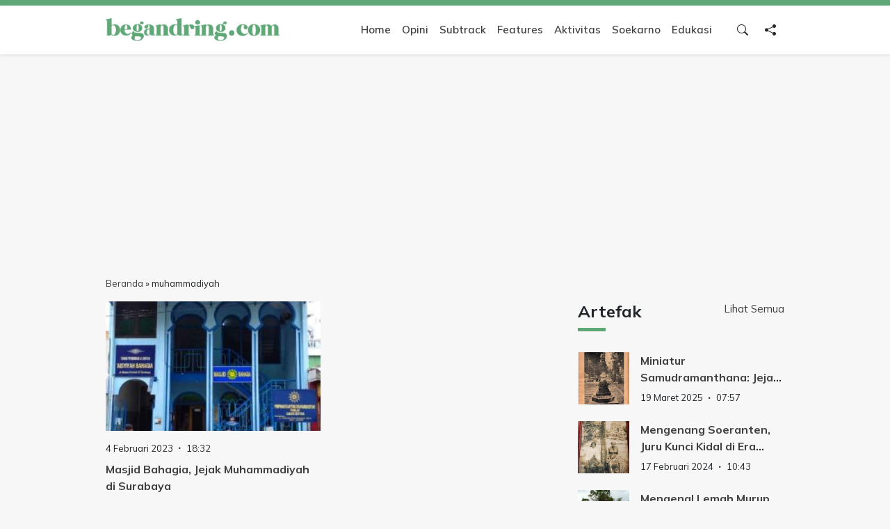

--- FILE ---
content_type: text/html; charset=UTF-8
request_url: https://begandring.com/tag/muhammadiyah/
body_size: 24319
content:
<!doctype html>
<html lang="id">
<head>
	<meta charset="UTF-8">
	<meta name="viewport" content="width=device-width, initial-scale=1">
	<link rel="profile" href="https://gmpg.org/xfn/11">

	<meta name='robots' content='index, follow, max-image-preview:large, max-snippet:-1, max-video-preview:-1' />

	<!-- This site is optimized with the Yoast SEO plugin v26.7 - https://yoast.com/wordpress/plugins/seo/ -->
	<title>muhammadiyah Arsip - Begandring</title>
	<link rel="canonical" href="https://begandring.com/tag/muhammadiyah/" />
	<meta property="og:locale" content="id_ID" />
	<meta property="og:type" content="article" />
	<meta property="og:title" content="muhammadiyah Arsip - Begandring" />
	<meta property="og:url" content="https://begandring.com/tag/muhammadiyah/" />
	<meta property="og:site_name" content="Begandring" />
	<meta property="og:image" content="https://begandring.com/wp-content/uploads/2022/12/logo-begandring_edit.jpg" />
	<meta property="og:image:width" content="1024" />
	<meta property="og:image:height" content="1024" />
	<meta property="og:image:type" content="image/jpeg" />
	<meta name="twitter:card" content="summary_large_image" />
	<script type="application/ld+json" class="yoast-schema-graph">{"@context":"https://schema.org","@graph":[{"@type":"CollectionPage","@id":"https://begandring.com/tag/muhammadiyah/","url":"https://begandring.com/tag/muhammadiyah/","name":"muhammadiyah Arsip - Begandring","isPartOf":{"@id":"https://begandring.com/#website"},"primaryImageOfPage":{"@id":"https://begandring.com/tag/muhammadiyah/#primaryimage"},"image":{"@id":"https://begandring.com/tag/muhammadiyah/#primaryimage"},"thumbnailUrl":"https://begandring.com/wp-content/uploads/2023/02/bahagia-1.jpg","breadcrumb":{"@id":"https://begandring.com/tag/muhammadiyah/#breadcrumb"},"inLanguage":"id"},{"@type":"ImageObject","inLanguage":"id","@id":"https://begandring.com/tag/muhammadiyah/#primaryimage","url":"https://begandring.com/wp-content/uploads/2023/02/bahagia-1.jpg","contentUrl":"https://begandring.com/wp-content/uploads/2023/02/bahagia-1.jpg","width":608,"height":768,"caption":"Masjid Bahagia di Jalan Peneleh Nomer 37, Surabaya. foto:fathurrozi"},{"@type":"BreadcrumbList","@id":"https://begandring.com/tag/muhammadiyah/#breadcrumb","itemListElement":[{"@type":"ListItem","position":1,"name":"Beranda","item":"https://begandring.com/"},{"@type":"ListItem","position":2,"name":"muhammadiyah"}]},{"@type":"WebSite","@id":"https://begandring.com/#website","url":"https://begandring.com/","name":"Begandring","description":"Menjaga ingatan untuk masa depan","publisher":{"@id":"https://begandring.com/#organization"},"potentialAction":[{"@type":"SearchAction","target":{"@type":"EntryPoint","urlTemplate":"https://begandring.com/?s={search_term_string}"},"query-input":{"@type":"PropertyValueSpecification","valueRequired":true,"valueName":"search_term_string"}}],"inLanguage":"id"},{"@type":"Organization","@id":"https://begandring.com/#organization","name":"Begandring","url":"https://begandring.com/","logo":{"@type":"ImageObject","inLanguage":"id","@id":"https://begandring.com/#/schema/logo/image/","url":"https://begandring.com/wp-content/uploads/2022/12/logo-begandring_edit.jpg","contentUrl":"https://begandring.com/wp-content/uploads/2022/12/logo-begandring_edit.jpg","width":1024,"height":1024,"caption":"Begandring"},"image":{"@id":"https://begandring.com/#/schema/logo/image/"},"sameAs":["https://www.facebook.com/begandring"]}]}</script>
	<!-- / Yoast SEO plugin. -->


<link rel='dns-prefetch' href='//cdn.jsdelivr.net' />
<link rel='dns-prefetch' href='//cdnjs.cloudflare.com' />
<link rel='dns-prefetch' href='//www.googletagmanager.com' />
<link rel='dns-prefetch' href='//pagead2.googlesyndication.com' />
<link rel='dns-prefetch' href='//fundingchoicesmessages.google.com' />
<link rel="alternate" type="application/rss+xml" title="Begandring &raquo; Feed" href="https://begandring.com/feed/" />
<style id='wp-img-auto-sizes-contain-inline-css'>
img:is([sizes=auto i],[sizes^="auto," i]){contain-intrinsic-size:3000px 1500px}
/*# sourceURL=wp-img-auto-sizes-contain-inline-css */
</style>
<link rel='stylesheet' id='bootstrap-css-css' href='https://cdn.jsdelivr.net/npm/bootstrap@5.3.8/dist/css/bootstrap.min.css?ver=5.3.8' media='all' />
<link rel='stylesheet' id='bootstrap-icons-css' href='https://cdn.jsdelivr.net/npm/bootstrap-icons@1.11.3/font/bootstrap-icons.min.css?ver=1.11.3' media='all' />
<link rel='stylesheet' id='swiper-css-css' href='https://cdn.jsdelivr.net/npm/swiper@11/swiper-bundle.min.css?ver=11' media='all' />
<link rel='stylesheet' id='bulbandigital-style-css' href='https://begandring.com/wp-content/themes/satriadevblogvtiga/style.css?ver=1.0.0' media='all' />
<script src="https://begandring.com/wp-includes/js/jquery/jquery.min.js?ver=3.7.1" id="jquery-core-js"></script>
<script src="https://begandring.com/wp-includes/js/jquery/jquery-migrate.min.js?ver=3.4.1" id="jquery-migrate-js"></script>

<!-- Potongan tag Google (gtag.js) ditambahkan oleh Site Kit -->
<!-- Snippet Google Analytics telah ditambahkan oleh Site Kit -->
<script src="https://www.googletagmanager.com/gtag/js?id=GT-KDBG24W" id="google_gtagjs-js" async></script>
<script id="google_gtagjs-js-after">
window.dataLayer = window.dataLayer || [];function gtag(){dataLayer.push(arguments);}
gtag("set","linker",{"domains":["begandring.com"]});
gtag("js", new Date());
gtag("set", "developer_id.dZTNiMT", true);
gtag("config", "GT-KDBG24W");
//# sourceURL=google_gtagjs-js-after
</script>
<link rel="https://api.w.org/" href="https://begandring.com/wp-json/" /><link rel="alternate" title="JSON" type="application/json" href="https://begandring.com/wp-json/wp/v2/tags/154" /><link rel="EditURI" type="application/rsd+xml" title="RSD" href="https://begandring.com/xmlrpc.php?rsd" />
<meta name="generator" content="Site Kit by Google 1.168.0" />
<!-- Meta tag Google AdSense ditambahkan oleh Site Kit -->
<meta name="google-adsense-platform-account" content="ca-host-pub-2644536267352236">
<meta name="google-adsense-platform-domain" content="sitekit.withgoogle.com">
<!-- Akhir tag meta Google AdSense yang ditambahkan oleh Site Kit -->
		<style type="text/css">
					.site-title,
			.site-description {
				position: absolute;
				clip: rect(1px, 1px, 1px, 1px);
				}
					</style>
		
<!-- Snippet Google AdSense telah ditambahkan oleh Site Kit -->
<script async src="https://pagead2.googlesyndication.com/pagead/js/adsbygoogle.js?client=ca-pub-2110094518450322&amp;host=ca-host-pub-2644536267352236" crossorigin="anonymous"></script>

<!-- Snippet Google AdSense penutup telah ditambahkan oleh Site Kit -->

<!-- Snippet Google AdSense Ad Blocking Recovery ditambahkan oleh Site Kit -->
<script async src="https://fundingchoicesmessages.google.com/i/pub-2110094518450322?ers=1" nonce="KARfeiZXWn0Ksn57mZ3FHQ"></script><script nonce="KARfeiZXWn0Ksn57mZ3FHQ">(function() {function signalGooglefcPresent() {if (!window.frames['googlefcPresent']) {if (document.body) {const iframe = document.createElement('iframe'); iframe.style = 'width: 0; height: 0; border: none; z-index: -1000; left: -1000px; top: -1000px;'; iframe.style.display = 'none'; iframe.name = 'googlefcPresent'; document.body.appendChild(iframe);} else {setTimeout(signalGooglefcPresent, 0);}}}signalGooglefcPresent();})();</script>
<!-- Snippet End Google AdSense Ad Blocking Recovery ditambahkan oleh Site Kit -->

<!-- Snippet Google AdSense Ad Blocking Recovery Error Protection ditambahkan oleh Site Kit -->
<script>(function(){'use strict';function aa(a){var b=0;return function(){return b<a.length?{done:!1,value:a[b++]}:{done:!0}}}var ba="function"==typeof Object.defineProperties?Object.defineProperty:function(a,b,c){if(a==Array.prototype||a==Object.prototype)return a;a[b]=c.value;return a};
function ea(a){a=["object"==typeof globalThis&&globalThis,a,"object"==typeof window&&window,"object"==typeof self&&self,"object"==typeof global&&global];for(var b=0;b<a.length;++b){var c=a[b];if(c&&c.Math==Math)return c}throw Error("Cannot find global object");}var fa=ea(this);function ha(a,b){if(b)a:{var c=fa;a=a.split(".");for(var d=0;d<a.length-1;d++){var e=a[d];if(!(e in c))break a;c=c[e]}a=a[a.length-1];d=c[a];b=b(d);b!=d&&null!=b&&ba(c,a,{configurable:!0,writable:!0,value:b})}}
var ia="function"==typeof Object.create?Object.create:function(a){function b(){}b.prototype=a;return new b},l;if("function"==typeof Object.setPrototypeOf)l=Object.setPrototypeOf;else{var m;a:{var ja={a:!0},ka={};try{ka.__proto__=ja;m=ka.a;break a}catch(a){}m=!1}l=m?function(a,b){a.__proto__=b;if(a.__proto__!==b)throw new TypeError(a+" is not extensible");return a}:null}var la=l;
function n(a,b){a.prototype=ia(b.prototype);a.prototype.constructor=a;if(la)la(a,b);else for(var c in b)if("prototype"!=c)if(Object.defineProperties){var d=Object.getOwnPropertyDescriptor(b,c);d&&Object.defineProperty(a,c,d)}else a[c]=b[c];a.A=b.prototype}function ma(){for(var a=Number(this),b=[],c=a;c<arguments.length;c++)b[c-a]=arguments[c];return b}
var na="function"==typeof Object.assign?Object.assign:function(a,b){for(var c=1;c<arguments.length;c++){var d=arguments[c];if(d)for(var e in d)Object.prototype.hasOwnProperty.call(d,e)&&(a[e]=d[e])}return a};ha("Object.assign",function(a){return a||na});/*

 Copyright The Closure Library Authors.
 SPDX-License-Identifier: Apache-2.0
*/
var p=this||self;function q(a){return a};var t,u;a:{for(var oa=["CLOSURE_FLAGS"],v=p,x=0;x<oa.length;x++)if(v=v[oa[x]],null==v){u=null;break a}u=v}var pa=u&&u[610401301];t=null!=pa?pa:!1;var z,qa=p.navigator;z=qa?qa.userAgentData||null:null;function A(a){return t?z?z.brands.some(function(b){return(b=b.brand)&&-1!=b.indexOf(a)}):!1:!1}function B(a){var b;a:{if(b=p.navigator)if(b=b.userAgent)break a;b=""}return-1!=b.indexOf(a)};function C(){return t?!!z&&0<z.brands.length:!1}function D(){return C()?A("Chromium"):(B("Chrome")||B("CriOS"))&&!(C()?0:B("Edge"))||B("Silk")};var ra=C()?!1:B("Trident")||B("MSIE");!B("Android")||D();D();B("Safari")&&(D()||(C()?0:B("Coast"))||(C()?0:B("Opera"))||(C()?0:B("Edge"))||(C()?A("Microsoft Edge"):B("Edg/"))||C()&&A("Opera"));var sa={},E=null;var ta="undefined"!==typeof Uint8Array,ua=!ra&&"function"===typeof btoa;var F="function"===typeof Symbol&&"symbol"===typeof Symbol()?Symbol():void 0,G=F?function(a,b){a[F]|=b}:function(a,b){void 0!==a.g?a.g|=b:Object.defineProperties(a,{g:{value:b,configurable:!0,writable:!0,enumerable:!1}})};function va(a){var b=H(a);1!==(b&1)&&(Object.isFrozen(a)&&(a=Array.prototype.slice.call(a)),I(a,b|1))}
var H=F?function(a){return a[F]|0}:function(a){return a.g|0},J=F?function(a){return a[F]}:function(a){return a.g},I=F?function(a,b){a[F]=b}:function(a,b){void 0!==a.g?a.g=b:Object.defineProperties(a,{g:{value:b,configurable:!0,writable:!0,enumerable:!1}})};function wa(){var a=[];G(a,1);return a}function xa(a,b){I(b,(a|0)&-99)}function K(a,b){I(b,(a|34)&-73)}function L(a){a=a>>11&1023;return 0===a?536870912:a};var M={};function N(a){return null!==a&&"object"===typeof a&&!Array.isArray(a)&&a.constructor===Object}var O,ya=[];I(ya,39);O=Object.freeze(ya);var P;function Q(a,b){P=b;a=new a(b);P=void 0;return a}
function R(a,b,c){null==a&&(a=P);P=void 0;if(null==a){var d=96;c?(a=[c],d|=512):a=[];b&&(d=d&-2095105|(b&1023)<<11)}else{if(!Array.isArray(a))throw Error();d=H(a);if(d&64)return a;d|=64;if(c&&(d|=512,c!==a[0]))throw Error();a:{c=a;var e=c.length;if(e){var f=e-1,g=c[f];if(N(g)){d|=256;b=(d>>9&1)-1;e=f-b;1024<=e&&(za(c,b,g),e=1023);d=d&-2095105|(e&1023)<<11;break a}}b&&(g=(d>>9&1)-1,b=Math.max(b,e-g),1024<b&&(za(c,g,{}),d|=256,b=1023),d=d&-2095105|(b&1023)<<11)}}I(a,d);return a}
function za(a,b,c){for(var d=1023+b,e=a.length,f=d;f<e;f++){var g=a[f];null!=g&&g!==c&&(c[f-b]=g)}a.length=d+1;a[d]=c};function Aa(a){switch(typeof a){case "number":return isFinite(a)?a:String(a);case "boolean":return a?1:0;case "object":if(a&&!Array.isArray(a)&&ta&&null!=a&&a instanceof Uint8Array){if(ua){for(var b="",c=0,d=a.length-10240;c<d;)b+=String.fromCharCode.apply(null,a.subarray(c,c+=10240));b+=String.fromCharCode.apply(null,c?a.subarray(c):a);a=btoa(b)}else{void 0===b&&(b=0);if(!E){E={};c="ABCDEFGHIJKLMNOPQRSTUVWXYZabcdefghijklmnopqrstuvwxyz0123456789".split("");d=["+/=","+/","-_=","-_.","-_"];for(var e=
0;5>e;e++){var f=c.concat(d[e].split(""));sa[e]=f;for(var g=0;g<f.length;g++){var h=f[g];void 0===E[h]&&(E[h]=g)}}}b=sa[b];c=Array(Math.floor(a.length/3));d=b[64]||"";for(e=f=0;f<a.length-2;f+=3){var k=a[f],w=a[f+1];h=a[f+2];g=b[k>>2];k=b[(k&3)<<4|w>>4];w=b[(w&15)<<2|h>>6];h=b[h&63];c[e++]=g+k+w+h}g=0;h=d;switch(a.length-f){case 2:g=a[f+1],h=b[(g&15)<<2]||d;case 1:a=a[f],c[e]=b[a>>2]+b[(a&3)<<4|g>>4]+h+d}a=c.join("")}return a}}return a};function Ba(a,b,c){a=Array.prototype.slice.call(a);var d=a.length,e=b&256?a[d-1]:void 0;d+=e?-1:0;for(b=b&512?1:0;b<d;b++)a[b]=c(a[b]);if(e){b=a[b]={};for(var f in e)Object.prototype.hasOwnProperty.call(e,f)&&(b[f]=c(e[f]))}return a}function Da(a,b,c,d,e,f){if(null!=a){if(Array.isArray(a))a=e&&0==a.length&&H(a)&1?void 0:f&&H(a)&2?a:Ea(a,b,c,void 0!==d,e,f);else if(N(a)){var g={},h;for(h in a)Object.prototype.hasOwnProperty.call(a,h)&&(g[h]=Da(a[h],b,c,d,e,f));a=g}else a=b(a,d);return a}}
function Ea(a,b,c,d,e,f){var g=d||c?H(a):0;d=d?!!(g&32):void 0;a=Array.prototype.slice.call(a);for(var h=0;h<a.length;h++)a[h]=Da(a[h],b,c,d,e,f);c&&c(g,a);return a}function Fa(a){return a.s===M?a.toJSON():Aa(a)};function Ga(a,b,c){c=void 0===c?K:c;if(null!=a){if(ta&&a instanceof Uint8Array)return b?a:new Uint8Array(a);if(Array.isArray(a)){var d=H(a);if(d&2)return a;if(b&&!(d&64)&&(d&32||0===d))return I(a,d|34),a;a=Ea(a,Ga,d&4?K:c,!0,!1,!0);b=H(a);b&4&&b&2&&Object.freeze(a);return a}a.s===M&&(b=a.h,c=J(b),a=c&2?a:Q(a.constructor,Ha(b,c,!0)));return a}}function Ha(a,b,c){var d=c||b&2?K:xa,e=!!(b&32);a=Ba(a,b,function(f){return Ga(f,e,d)});G(a,32|(c?2:0));return a};function Ia(a,b){a=a.h;return Ja(a,J(a),b)}function Ja(a,b,c,d){if(-1===c)return null;if(c>=L(b)){if(b&256)return a[a.length-1][c]}else{var e=a.length;if(d&&b&256&&(d=a[e-1][c],null!=d))return d;b=c+((b>>9&1)-1);if(b<e)return a[b]}}function Ka(a,b,c,d,e){var f=L(b);if(c>=f||e){e=b;if(b&256)f=a[a.length-1];else{if(null==d)return;f=a[f+((b>>9&1)-1)]={};e|=256}f[c]=d;e&=-1025;e!==b&&I(a,e)}else a[c+((b>>9&1)-1)]=d,b&256&&(d=a[a.length-1],c in d&&delete d[c]),b&1024&&I(a,b&-1025)}
function La(a,b){var c=Ma;var d=void 0===d?!1:d;var e=a.h;var f=J(e),g=Ja(e,f,b,d);var h=!1;if(null==g||"object"!==typeof g||(h=Array.isArray(g))||g.s!==M)if(h){var k=h=H(g);0===k&&(k|=f&32);k|=f&2;k!==h&&I(g,k);c=new c(g)}else c=void 0;else c=g;c!==g&&null!=c&&Ka(e,f,b,c,d);e=c;if(null==e)return e;a=a.h;f=J(a);f&2||(g=e,c=g.h,h=J(c),g=h&2?Q(g.constructor,Ha(c,h,!1)):g,g!==e&&(e=g,Ka(a,f,b,e,d)));return e}function Na(a,b){a=Ia(a,b);return null==a||"string"===typeof a?a:void 0}
function Oa(a,b){a=Ia(a,b);return null!=a?a:0}function S(a,b){a=Na(a,b);return null!=a?a:""};function T(a,b,c){this.h=R(a,b,c)}T.prototype.toJSON=function(){var a=Ea(this.h,Fa,void 0,void 0,!1,!1);return Pa(this,a,!0)};T.prototype.s=M;T.prototype.toString=function(){return Pa(this,this.h,!1).toString()};
function Pa(a,b,c){var d=a.constructor.v,e=L(J(c?a.h:b)),f=!1;if(d){if(!c){b=Array.prototype.slice.call(b);var g;if(b.length&&N(g=b[b.length-1]))for(f=0;f<d.length;f++)if(d[f]>=e){Object.assign(b[b.length-1]={},g);break}f=!0}e=b;c=!c;g=J(a.h);a=L(g);g=(g>>9&1)-1;for(var h,k,w=0;w<d.length;w++)if(k=d[w],k<a){k+=g;var r=e[k];null==r?e[k]=c?O:wa():c&&r!==O&&va(r)}else h||(r=void 0,e.length&&N(r=e[e.length-1])?h=r:e.push(h={})),r=h[k],null==h[k]?h[k]=c?O:wa():c&&r!==O&&va(r)}d=b.length;if(!d)return b;
var Ca;if(N(h=b[d-1])){a:{var y=h;e={};c=!1;for(var ca in y)Object.prototype.hasOwnProperty.call(y,ca)&&(a=y[ca],Array.isArray(a)&&a!=a&&(c=!0),null!=a?e[ca]=a:c=!0);if(c){for(var rb in e){y=e;break a}y=null}}y!=h&&(Ca=!0);d--}for(;0<d;d--){h=b[d-1];if(null!=h)break;var cb=!0}if(!Ca&&!cb)return b;var da;f?da=b:da=Array.prototype.slice.call(b,0,d);b=da;f&&(b.length=d);y&&b.push(y);return b};function Qa(a){return function(b){if(null==b||""==b)b=new a;else{b=JSON.parse(b);if(!Array.isArray(b))throw Error(void 0);G(b,32);b=Q(a,b)}return b}};function Ra(a){this.h=R(a)}n(Ra,T);var Sa=Qa(Ra);var U;function V(a){this.g=a}V.prototype.toString=function(){return this.g+""};var Ta={};function Ua(){return Math.floor(2147483648*Math.random()).toString(36)+Math.abs(Math.floor(2147483648*Math.random())^Date.now()).toString(36)};function Va(a,b){b=String(b);"application/xhtml+xml"===a.contentType&&(b=b.toLowerCase());return a.createElement(b)}function Wa(a){this.g=a||p.document||document}Wa.prototype.appendChild=function(a,b){a.appendChild(b)};/*

 SPDX-License-Identifier: Apache-2.0
*/
function Xa(a,b){a.src=b instanceof V&&b.constructor===V?b.g:"type_error:TrustedResourceUrl";var c,d;(c=(b=null==(d=(c=(a.ownerDocument&&a.ownerDocument.defaultView||window).document).querySelector)?void 0:d.call(c,"script[nonce]"))?b.nonce||b.getAttribute("nonce")||"":"")&&a.setAttribute("nonce",c)};function Ya(a){a=void 0===a?document:a;return a.createElement("script")};function Za(a,b,c,d,e,f){try{var g=a.g,h=Ya(g);h.async=!0;Xa(h,b);g.head.appendChild(h);h.addEventListener("load",function(){e();d&&g.head.removeChild(h)});h.addEventListener("error",function(){0<c?Za(a,b,c-1,d,e,f):(d&&g.head.removeChild(h),f())})}catch(k){f()}};var $a=p.atob("aHR0cHM6Ly93d3cuZ3N0YXRpYy5jb20vaW1hZ2VzL2ljb25zL21hdGVyaWFsL3N5c3RlbS8xeC93YXJuaW5nX2FtYmVyXzI0ZHAucG5n"),ab=p.atob("WW91IGFyZSBzZWVpbmcgdGhpcyBtZXNzYWdlIGJlY2F1c2UgYWQgb3Igc2NyaXB0IGJsb2NraW5nIHNvZnR3YXJlIGlzIGludGVyZmVyaW5nIHdpdGggdGhpcyBwYWdlLg=="),bb=p.atob("RGlzYWJsZSBhbnkgYWQgb3Igc2NyaXB0IGJsb2NraW5nIHNvZnR3YXJlLCB0aGVuIHJlbG9hZCB0aGlzIHBhZ2Uu");function db(a,b,c){this.i=a;this.l=new Wa(this.i);this.g=null;this.j=[];this.m=!1;this.u=b;this.o=c}
function eb(a){if(a.i.body&&!a.m){var b=function(){fb(a);p.setTimeout(function(){return gb(a,3)},50)};Za(a.l,a.u,2,!0,function(){p[a.o]||b()},b);a.m=!0}}
function fb(a){for(var b=W(1,5),c=0;c<b;c++){var d=X(a);a.i.body.appendChild(d);a.j.push(d)}b=X(a);b.style.bottom="0";b.style.left="0";b.style.position="fixed";b.style.width=W(100,110).toString()+"%";b.style.zIndex=W(2147483544,2147483644).toString();b.style["background-color"]=hb(249,259,242,252,219,229);b.style["box-shadow"]="0 0 12px #888";b.style.color=hb(0,10,0,10,0,10);b.style.display="flex";b.style["justify-content"]="center";b.style["font-family"]="Roboto, Arial";c=X(a);c.style.width=W(80,
85).toString()+"%";c.style.maxWidth=W(750,775).toString()+"px";c.style.margin="24px";c.style.display="flex";c.style["align-items"]="flex-start";c.style["justify-content"]="center";d=Va(a.l.g,"IMG");d.className=Ua();d.src=$a;d.alt="Warning icon";d.style.height="24px";d.style.width="24px";d.style["padding-right"]="16px";var e=X(a),f=X(a);f.style["font-weight"]="bold";f.textContent=ab;var g=X(a);g.textContent=bb;Y(a,e,f);Y(a,e,g);Y(a,c,d);Y(a,c,e);Y(a,b,c);a.g=b;a.i.body.appendChild(a.g);b=W(1,5);for(c=
0;c<b;c++)d=X(a),a.i.body.appendChild(d),a.j.push(d)}function Y(a,b,c){for(var d=W(1,5),e=0;e<d;e++){var f=X(a);b.appendChild(f)}b.appendChild(c);c=W(1,5);for(d=0;d<c;d++)e=X(a),b.appendChild(e)}function W(a,b){return Math.floor(a+Math.random()*(b-a))}function hb(a,b,c,d,e,f){return"rgb("+W(Math.max(a,0),Math.min(b,255)).toString()+","+W(Math.max(c,0),Math.min(d,255)).toString()+","+W(Math.max(e,0),Math.min(f,255)).toString()+")"}function X(a){a=Va(a.l.g,"DIV");a.className=Ua();return a}
function gb(a,b){0>=b||null!=a.g&&0!=a.g.offsetHeight&&0!=a.g.offsetWidth||(ib(a),fb(a),p.setTimeout(function(){return gb(a,b-1)},50))}
function ib(a){var b=a.j;var c="undefined"!=typeof Symbol&&Symbol.iterator&&b[Symbol.iterator];if(c)b=c.call(b);else if("number"==typeof b.length)b={next:aa(b)};else throw Error(String(b)+" is not an iterable or ArrayLike");for(c=b.next();!c.done;c=b.next())(c=c.value)&&c.parentNode&&c.parentNode.removeChild(c);a.j=[];(b=a.g)&&b.parentNode&&b.parentNode.removeChild(b);a.g=null};function jb(a,b,c,d,e){function f(k){document.body?g(document.body):0<k?p.setTimeout(function(){f(k-1)},e):b()}function g(k){k.appendChild(h);p.setTimeout(function(){h?(0!==h.offsetHeight&&0!==h.offsetWidth?b():a(),h.parentNode&&h.parentNode.removeChild(h)):a()},d)}var h=kb(c);f(3)}function kb(a){var b=document.createElement("div");b.className=a;b.style.width="1px";b.style.height="1px";b.style.position="absolute";b.style.left="-10000px";b.style.top="-10000px";b.style.zIndex="-10000";return b};function Ma(a){this.h=R(a)}n(Ma,T);function lb(a){this.h=R(a)}n(lb,T);var mb=Qa(lb);function nb(a){a=Na(a,4)||"";if(void 0===U){var b=null;var c=p.trustedTypes;if(c&&c.createPolicy){try{b=c.createPolicy("goog#html",{createHTML:q,createScript:q,createScriptURL:q})}catch(d){p.console&&p.console.error(d.message)}U=b}else U=b}a=(b=U)?b.createScriptURL(a):a;return new V(a,Ta)};function ob(a,b){this.m=a;this.o=new Wa(a.document);this.g=b;this.j=S(this.g,1);this.u=nb(La(this.g,2));this.i=!1;b=nb(La(this.g,13));this.l=new db(a.document,b,S(this.g,12))}ob.prototype.start=function(){pb(this)};
function pb(a){qb(a);Za(a.o,a.u,3,!1,function(){a:{var b=a.j;var c=p.btoa(b);if(c=p[c]){try{var d=Sa(p.atob(c))}catch(e){b=!1;break a}b=b===Na(d,1)}else b=!1}b?Z(a,S(a.g,14)):(Z(a,S(a.g,8)),eb(a.l))},function(){jb(function(){Z(a,S(a.g,7));eb(a.l)},function(){return Z(a,S(a.g,6))},S(a.g,9),Oa(a.g,10),Oa(a.g,11))})}function Z(a,b){a.i||(a.i=!0,a=new a.m.XMLHttpRequest,a.open("GET",b,!0),a.send())}function qb(a){var b=p.btoa(a.j);a.m[b]&&Z(a,S(a.g,5))};(function(a,b){p[a]=function(){var c=ma.apply(0,arguments);p[a]=function(){};b.apply(null,c)}})("__h82AlnkH6D91__",function(a){"function"===typeof window.atob&&(new ob(window,mb(window.atob(a)))).start()});}).call(this);

window.__h82AlnkH6D91__("[base64]/[base64]/[base64]/[base64]");</script>
<!-- Snippet End Google AdSense Ad Blocking Recovery Error Protection ditambahkan oleh Site Kit -->
<link rel="icon" href="https://begandring.com/wp-content/uploads/2023/09/icon-begandring.jpg" sizes="32x32" />
<link rel="icon" href="https://begandring.com/wp-content/uploads/2023/09/icon-begandring.jpg" sizes="192x192" />
<link rel="apple-touch-icon" href="https://begandring.com/wp-content/uploads/2023/09/icon-begandring.jpg" />
<meta name="msapplication-TileImage" content="https://begandring.com/wp-content/uploads/2023/09/icon-begandring.jpg" />

	<style>
		.screen-reader-text{border: 0;clip: rect(1px, 1px, 1px, 1px);clip-path: inset(50%);height: 1px;margin: -1px;overflow: hidden;padding: 0;position: absolute !important;width: 1px;word-wrap: normal !important;}.screen-reader-text:focus{background-color: #f1f1f1;border-radius: 3px;box-shadow: 0 0 2px 2px rgba(0, 0, 0, 0.6);clip: auto !important;clip-path: none;color: #21759b;display: block;font-size: 0.875rem;font-weight: 700;height: auto;left: 5px;line-height: normal;padding: 15px 23px 14px;text-decoration: none;top: 5px;width: auto;z-index: 100000;}

		/* .gallery{margin-bottom: 1.5em;display: grid;grid-gap: 1.5em;}.gallery-item{display: inline-block;text-align: center;width: 100%;}.gallery-columns-2{grid-template-columns: repeat(2, 1fr);}.gallery-columns-3{grid-template-columns: repeat(3, 1fr);}.gallery-columns-4{grid-template-columns: repeat(4, 1fr);}.gallery-columns-5{grid-template-columns: repeat(5, 1fr);}.gallery-columns-6{grid-template-columns: repeat(6, 1fr);}.gallery-columns-7{grid-template-columns: repeat(7, 1fr);}.gallery-columns-8{grid-template-columns: repeat(8, 1fr);}.gallery-columns-9{grid-template-columns: repeat(9, 1fr);}.gallery-caption{display: block;} */

		.alignleft{float: left;margin-right: 1.5em;margin-bottom: 1.5em;}.alignright{float: right;margin-left: 1.5em;margin-bottom: 1.5em;}.aligncenter{clear: both;display: block;margin-left: auto;margin-right: auto;margin-bottom: 1.5em;}
		
		#to-top-btn{bottom: -80px;right: 30px;padding: 8px 8px 0 8px;transition: all ease 0.3s;border-radius: 100px 100px 0 0}#to-top-btn.to-top{bottom: 0px;transition: all ease 0.3s}

		body{font-family: "Mulish", sans-serif;background-color: #f7f7f7;font-size: 15px;}
		figure {
			/* margin: 0; */
			width: 100% !important;
			height: auto !important;
		}
		figure img {
			width: 100%;
			height: auto;
		}
		img {
			max-width: 100%;
		}


		.single-post-content {}
		.single-post-content h3 {
			font-size: 20px;
			font-weight: 800;
		}

		figcaption.wp-caption-text {
			font-size: 13px;
			font-style: italic;
			background: #eeeeee;
			padding: 8px 14px;
			font-weight: normal !important;
		}

		blockquote {
			position: relative;
			margin: 20px 0;
			background: #e9f7ed;
			padding: 14px 14px 14px 60px;
		}
		blockquote:before {
			content: '"';
			position: absolute;
			left: 2px;
			font-size: 7em;
			line-height: 0.9em;
			font-style: italic;
			top: 0;
			color: #5fa776;
		}
		blockquote p:last-of-type {
			margin-bottom: 0;
		}

		header#masthead {
			z-index: 9;
			position: relative;
		}

		footer#colophon,
		header#masthead {
			border-top: solid 8px #5fa776;
		}
		.navbar-expand-lg .navbar-nav .nav-link {
		font-weight: 600;
		color: #404040;
		}
		.navbar a.custom-logo-link img {
		position: relative;
		z-index: 9;
		width: 250px;
		height: auto;
		}
		.navbar .dropdown-item.active, 
		.navbar .dropdown-item:active {
		background-color: #5fa776;
		}





		#mainNav {
			position: absolute;
			top: -130px;
			left: 0;
			right: 0;
			z-index: 1030;
			border-bottom: 1px solid #dee2e6;
			background-color: #fff;
			transition: all ease 0.2s;
			opacity: 0;
		}
		#mainNav {
			/* transition: transform 0.8s; */
			/* Force Hardware Acceleration in WebKit */
			transform: translate3d(0, 0, 0);
			-webkit-backface-visibility: hidden;
			backface-visibility: hidden;
		}
		#mainNav.is-fixed {
			position: fixed;
			top: -130px;
			transition: transform 0.2s;
			border-bottom: 1px solid white;
			background-color: rgba(255, 255, 255, 0.9);
			width: 100%;
			z-index: 2;
			opacity: 1;
		}
		#mainNav.is-visible {
			transform: translate3d(0, 130px, 0);
		}





		.post-thumbnail {
			position: relative;
			display: block;
			margin: 0;
			height: 0;
			overflow: hidden;
			background: #bbb;
			width: 100%;
		}
		.post-thumbnail img {
			position: absolute;
			inset: 0;
			object-fit: cover;
			object-position: center center;
			width: 100%;
			height: 100%;
			margin: 0 auto;
		}

		.large-thumbnail {
			padding-bottom: 70%;
		}
		.medium-thumbnail {
			padding-bottom: 60%;
		}
		.mini-thumbnail {
			padding-bottom: 100%;
		}



		.search .nav-links,
		.blog .nav-links,
		.archive .nav-links {
			display: flex;
			flex-direction: row;
			flex-wrap: wrap;
			gap: 5px;
			justify-content: center;
		}
		.search .nav-links .page-numbers,
		.blog .nav-links .page-numbers,
		.archive .nav-links .page-numbers {
			border: solid 1px #ccc;
			display: inline-block;
			text-align: center;
			padding: 5px 20px;
			font-size: 14px;
		}
		.search .nav-links .page-numbers:hover,
		.search .nav-links .page-numbers.current,
		.blog .nav-links .page-numbers:hover,
		.blog .nav-links .page-numbers.current,
		.archive .nav-links .page-numbers:hover,
		.archive .nav-links .page-numbers.current {
			border-color: #5fa776;
			color: #5fa776;
		}


		.single nav.navigation.post-navigation {
			margin-top: 1.5em;
		}





		.nav-links a {
			display: block;
		}
		span.nav-subtitle {
			display: block;
		}
		span.nav-title {
			font-weight: 700;
			font-size: 15px;
		}
		



		.archive .nav-links {
			display: flex;
			flex-direction: row;
			flex-wrap: wrap;
			gap: 5px;
			justify-content: center;
		}
		.archive .nav-links .page-numbers {
			border: solid 1px #ccc;
			display: inline-block;
			text-align: center;
			padding: 5px 20px;
			font-size: 14px;
		}
		.archive .nav-links .page-numbers:hover,
		.archive .nav-links .page-numbers.current {
			border-color: #5fa776;
			color: #5fa776;
		}
		.single nav.navigation.post-navigation {
			margin-top: 1.5em;
		}




		ul.post-terkait  {
			padding: 0;
			margin-left: 30px;
		}
		ul.post-terkait li {
			padding-right: 30px;
		}


		
		.comments-title,
		.comment-reply-title,
		.widget-title {
			/* font-family: 'Oswald', sans-serif; */
			/* text-transform: uppercase; */
			/* letter-spacing: 3px; */
			font-size: 24px;
			position: relative;
			padding-bottom: 15px;
			margin-bottom: 30px;
			font-weight: bold;
		}

		.comments-title:after,
		.comment-reply-title:after,
		.widget-title:after {
			content: '';
			width: 40px;
			position: absolute;
			height: 5px;
			background: #5fa776;
			left: 0;
			bottom: 0;
		}

		ol.comment-list {
			list-style: none;
			padding: 0;
		}

		.comment-author .avatar {
			border-radius: 100px;
			-webkit-border-radius: 100px;
			-moz-border-radius: 100px;
			-ms-border-radius: 100px;
			-o-border-radius: 100px;
			margin-right: 5px;
		}
		.comment-metadata {
			font-size: small;
		}
		.comment-content {
			margin-top: 15px;
		}
		.comment-respond {
			margin-top: 30px;
		}
		/* .comment-respond, */
		.comment-metadata,
		.comment-content,
		.comment-body .reply {
			padding-left: 40px;
		}

		#cancel-comment-reply-link {
			margin-left: 10px;
			text-decoration: underline;
			font-size: 14px;
		}

		.widget_recent_entries ul {
			counter-reset: my-sec-counter;
			list-style: none;
			padding: 0;
		}
		.widget_recent_entries ul li {
			display: flex;
			align-items: center;
			border-bottom: solid 1px #cfcfcf;
			margin-bottom: 15px;
			padding-bottom: 15px;
			flex-direction: row;
		}
		.widget_recent_entries ul li:last-of-type {
			margin-bottom: 0;
			padding-bottom: 0;
			border: none;
		}

		.widget_recent_entries ul li:before {
			color: #ffffff;
			counter-increment: my-sec-counter;
			content: "" counter(my-sec-counter) "";
			margin-right: 10px;
			padding: 8px;
			display: inline-flex;
			min-width: 50px;
			text-align: center;
			justify-content: center;
			font-size: 34px;
			background: #5fa776;
			border-radius: 0;
			font-weight: 100;
		}

		.line3,
		.widget_recent_entries ul li a {
			line-height: 1.5;
			display: -webkit-box;
			-webkit-line-clamp: 3;
			-webkit-box-orient: vertical;
			overflow: hidden;
		}
		.line2 {
			line-height: 1.5;
			display: -webkit-box;
			-webkit-line-clamp: 2;
			-webkit-box-orient: vertical;
			overflow: hidden;
		}
		





		.menu-footer ul {
			display: flex;
			flex-direction: row;
			justify-content: center;
			flex-wrap: wrap;
			margin: 30px 0;
		}
		.menu-footer ul li {}
		.menu-footer ul li a {
			color: #fff;
			padding: 5px 15px;
			display: inline-block;
		}
		.menu-footer ul li a:hover {
			color: #5fa776;
		}


		.footer-sosmed a {
			color: #fff;
		}
		.footer-sosmed a:hover {
			color: #5fa776;
		}



				
		/* Galleries
		--------------------------------------------- */
		.gallery {
			margin-bottom: 1.5em;
			display: grid;
			grid-gap: 1.5em;
		}

		.gallery-item {
			display: inline-block;
			text-align: center;
			width: 100%;
		}

		.gallery-columns-2 {
			grid-template-columns: repeat(2, 1fr);
		}

		.gallery-columns-3 {
			grid-template-columns: repeat(3, 1fr);
		}

		.gallery-columns-4 {
			grid-template-columns: repeat(4, 1fr);
		}

		.gallery-columns-5 {
			grid-template-columns: repeat(5, 1fr);
		}

		.gallery-columns-6 {
			grid-template-columns: repeat(6, 1fr);
		}

		.gallery-columns-7 {
			grid-template-columns: repeat(7, 1fr);
		}

		.gallery-columns-8 {
			grid-template-columns: repeat(8, 1fr);
		}

		.gallery-columns-9 {
			grid-template-columns: repeat(9, 1fr);
		}

		.gallery-caption {
			display: block;
		}


		.gallery-columns-4 {
			display: grid;
			grid-template-columns: repeat(4, 1fr);
			gap: 1rem; /* Jarak antar item */
		}

		/* Responsive untuk mobile */
		@media (max-width: 768px) {
			.gallery-columns-4 {
				grid-template-columns: repeat(2, 1fr);
			}
		}

		@media (max-width: 360px) {
			.gallery-columns-4 {
				grid-template-columns: 1fr;
			}
		}

	</style>

	<style>
		

.text-truncate-2 {
	overflow: hidden;
	text-overflow: ellipsis;
	display: -webkit-box;
	-webkit-line-clamp: 2;
	-webkit-box-orient: vertical;
}
.text-truncate-3 {
	overflow: hidden;
	text-overflow: ellipsis;
	display: -webkit-box;
	-webkit-line-clamp: 3;
	-webkit-box-orient: vertical;
}

	</style>

<style id='global-styles-inline-css'>
:root{--wp--preset--aspect-ratio--square: 1;--wp--preset--aspect-ratio--4-3: 4/3;--wp--preset--aspect-ratio--3-4: 3/4;--wp--preset--aspect-ratio--3-2: 3/2;--wp--preset--aspect-ratio--2-3: 2/3;--wp--preset--aspect-ratio--16-9: 16/9;--wp--preset--aspect-ratio--9-16: 9/16;--wp--preset--color--black: #000000;--wp--preset--color--cyan-bluish-gray: #abb8c3;--wp--preset--color--white: #ffffff;--wp--preset--color--pale-pink: #f78da7;--wp--preset--color--vivid-red: #cf2e2e;--wp--preset--color--luminous-vivid-orange: #ff6900;--wp--preset--color--luminous-vivid-amber: #fcb900;--wp--preset--color--light-green-cyan: #7bdcb5;--wp--preset--color--vivid-green-cyan: #00d084;--wp--preset--color--pale-cyan-blue: #8ed1fc;--wp--preset--color--vivid-cyan-blue: #0693e3;--wp--preset--color--vivid-purple: #9b51e0;--wp--preset--gradient--vivid-cyan-blue-to-vivid-purple: linear-gradient(135deg,rgb(6,147,227) 0%,rgb(155,81,224) 100%);--wp--preset--gradient--light-green-cyan-to-vivid-green-cyan: linear-gradient(135deg,rgb(122,220,180) 0%,rgb(0,208,130) 100%);--wp--preset--gradient--luminous-vivid-amber-to-luminous-vivid-orange: linear-gradient(135deg,rgb(252,185,0) 0%,rgb(255,105,0) 100%);--wp--preset--gradient--luminous-vivid-orange-to-vivid-red: linear-gradient(135deg,rgb(255,105,0) 0%,rgb(207,46,46) 100%);--wp--preset--gradient--very-light-gray-to-cyan-bluish-gray: linear-gradient(135deg,rgb(238,238,238) 0%,rgb(169,184,195) 100%);--wp--preset--gradient--cool-to-warm-spectrum: linear-gradient(135deg,rgb(74,234,220) 0%,rgb(151,120,209) 20%,rgb(207,42,186) 40%,rgb(238,44,130) 60%,rgb(251,105,98) 80%,rgb(254,248,76) 100%);--wp--preset--gradient--blush-light-purple: linear-gradient(135deg,rgb(255,206,236) 0%,rgb(152,150,240) 100%);--wp--preset--gradient--blush-bordeaux: linear-gradient(135deg,rgb(254,205,165) 0%,rgb(254,45,45) 50%,rgb(107,0,62) 100%);--wp--preset--gradient--luminous-dusk: linear-gradient(135deg,rgb(255,203,112) 0%,rgb(199,81,192) 50%,rgb(65,88,208) 100%);--wp--preset--gradient--pale-ocean: linear-gradient(135deg,rgb(255,245,203) 0%,rgb(182,227,212) 50%,rgb(51,167,181) 100%);--wp--preset--gradient--electric-grass: linear-gradient(135deg,rgb(202,248,128) 0%,rgb(113,206,126) 100%);--wp--preset--gradient--midnight: linear-gradient(135deg,rgb(2,3,129) 0%,rgb(40,116,252) 100%);--wp--preset--font-size--small: 13px;--wp--preset--font-size--medium: 20px;--wp--preset--font-size--large: 36px;--wp--preset--font-size--x-large: 42px;--wp--preset--spacing--20: 0.44rem;--wp--preset--spacing--30: 0.67rem;--wp--preset--spacing--40: 1rem;--wp--preset--spacing--50: 1.5rem;--wp--preset--spacing--60: 2.25rem;--wp--preset--spacing--70: 3.38rem;--wp--preset--spacing--80: 5.06rem;--wp--preset--shadow--natural: 6px 6px 9px rgba(0, 0, 0, 0.2);--wp--preset--shadow--deep: 12px 12px 50px rgba(0, 0, 0, 0.4);--wp--preset--shadow--sharp: 6px 6px 0px rgba(0, 0, 0, 0.2);--wp--preset--shadow--outlined: 6px 6px 0px -3px rgb(255, 255, 255), 6px 6px rgb(0, 0, 0);--wp--preset--shadow--crisp: 6px 6px 0px rgb(0, 0, 0);}:where(.is-layout-flex){gap: 0.5em;}:where(.is-layout-grid){gap: 0.5em;}body .is-layout-flex{display: flex;}.is-layout-flex{flex-wrap: wrap;align-items: center;}.is-layout-flex > :is(*, div){margin: 0;}body .is-layout-grid{display: grid;}.is-layout-grid > :is(*, div){margin: 0;}:where(.wp-block-columns.is-layout-flex){gap: 2em;}:where(.wp-block-columns.is-layout-grid){gap: 2em;}:where(.wp-block-post-template.is-layout-flex){gap: 1.25em;}:where(.wp-block-post-template.is-layout-grid){gap: 1.25em;}.has-black-color{color: var(--wp--preset--color--black) !important;}.has-cyan-bluish-gray-color{color: var(--wp--preset--color--cyan-bluish-gray) !important;}.has-white-color{color: var(--wp--preset--color--white) !important;}.has-pale-pink-color{color: var(--wp--preset--color--pale-pink) !important;}.has-vivid-red-color{color: var(--wp--preset--color--vivid-red) !important;}.has-luminous-vivid-orange-color{color: var(--wp--preset--color--luminous-vivid-orange) !important;}.has-luminous-vivid-amber-color{color: var(--wp--preset--color--luminous-vivid-amber) !important;}.has-light-green-cyan-color{color: var(--wp--preset--color--light-green-cyan) !important;}.has-vivid-green-cyan-color{color: var(--wp--preset--color--vivid-green-cyan) !important;}.has-pale-cyan-blue-color{color: var(--wp--preset--color--pale-cyan-blue) !important;}.has-vivid-cyan-blue-color{color: var(--wp--preset--color--vivid-cyan-blue) !important;}.has-vivid-purple-color{color: var(--wp--preset--color--vivid-purple) !important;}.has-black-background-color{background-color: var(--wp--preset--color--black) !important;}.has-cyan-bluish-gray-background-color{background-color: var(--wp--preset--color--cyan-bluish-gray) !important;}.has-white-background-color{background-color: var(--wp--preset--color--white) !important;}.has-pale-pink-background-color{background-color: var(--wp--preset--color--pale-pink) !important;}.has-vivid-red-background-color{background-color: var(--wp--preset--color--vivid-red) !important;}.has-luminous-vivid-orange-background-color{background-color: var(--wp--preset--color--luminous-vivid-orange) !important;}.has-luminous-vivid-amber-background-color{background-color: var(--wp--preset--color--luminous-vivid-amber) !important;}.has-light-green-cyan-background-color{background-color: var(--wp--preset--color--light-green-cyan) !important;}.has-vivid-green-cyan-background-color{background-color: var(--wp--preset--color--vivid-green-cyan) !important;}.has-pale-cyan-blue-background-color{background-color: var(--wp--preset--color--pale-cyan-blue) !important;}.has-vivid-cyan-blue-background-color{background-color: var(--wp--preset--color--vivid-cyan-blue) !important;}.has-vivid-purple-background-color{background-color: var(--wp--preset--color--vivid-purple) !important;}.has-black-border-color{border-color: var(--wp--preset--color--black) !important;}.has-cyan-bluish-gray-border-color{border-color: var(--wp--preset--color--cyan-bluish-gray) !important;}.has-white-border-color{border-color: var(--wp--preset--color--white) !important;}.has-pale-pink-border-color{border-color: var(--wp--preset--color--pale-pink) !important;}.has-vivid-red-border-color{border-color: var(--wp--preset--color--vivid-red) !important;}.has-luminous-vivid-orange-border-color{border-color: var(--wp--preset--color--luminous-vivid-orange) !important;}.has-luminous-vivid-amber-border-color{border-color: var(--wp--preset--color--luminous-vivid-amber) !important;}.has-light-green-cyan-border-color{border-color: var(--wp--preset--color--light-green-cyan) !important;}.has-vivid-green-cyan-border-color{border-color: var(--wp--preset--color--vivid-green-cyan) !important;}.has-pale-cyan-blue-border-color{border-color: var(--wp--preset--color--pale-cyan-blue) !important;}.has-vivid-cyan-blue-border-color{border-color: var(--wp--preset--color--vivid-cyan-blue) !important;}.has-vivid-purple-border-color{border-color: var(--wp--preset--color--vivid-purple) !important;}.has-vivid-cyan-blue-to-vivid-purple-gradient-background{background: var(--wp--preset--gradient--vivid-cyan-blue-to-vivid-purple) !important;}.has-light-green-cyan-to-vivid-green-cyan-gradient-background{background: var(--wp--preset--gradient--light-green-cyan-to-vivid-green-cyan) !important;}.has-luminous-vivid-amber-to-luminous-vivid-orange-gradient-background{background: var(--wp--preset--gradient--luminous-vivid-amber-to-luminous-vivid-orange) !important;}.has-luminous-vivid-orange-to-vivid-red-gradient-background{background: var(--wp--preset--gradient--luminous-vivid-orange-to-vivid-red) !important;}.has-very-light-gray-to-cyan-bluish-gray-gradient-background{background: var(--wp--preset--gradient--very-light-gray-to-cyan-bluish-gray) !important;}.has-cool-to-warm-spectrum-gradient-background{background: var(--wp--preset--gradient--cool-to-warm-spectrum) !important;}.has-blush-light-purple-gradient-background{background: var(--wp--preset--gradient--blush-light-purple) !important;}.has-blush-bordeaux-gradient-background{background: var(--wp--preset--gradient--blush-bordeaux) !important;}.has-luminous-dusk-gradient-background{background: var(--wp--preset--gradient--luminous-dusk) !important;}.has-pale-ocean-gradient-background{background: var(--wp--preset--gradient--pale-ocean) !important;}.has-electric-grass-gradient-background{background: var(--wp--preset--gradient--electric-grass) !important;}.has-midnight-gradient-background{background: var(--wp--preset--gradient--midnight) !important;}.has-small-font-size{font-size: var(--wp--preset--font-size--small) !important;}.has-medium-font-size{font-size: var(--wp--preset--font-size--medium) !important;}.has-large-font-size{font-size: var(--wp--preset--font-size--large) !important;}.has-x-large-font-size{font-size: var(--wp--preset--font-size--x-large) !important;}
/*# sourceURL=global-styles-inline-css */
</style>
</head>

<body class="archive tag tag-muhammadiyah tag-154 wp-custom-logo wp-theme-satriadevblogvtiga hfeed">

	<!-- <div class="w-100 d-flex flex-column align-items-center justify-content-center bg-warning">
		<h3>Maintenance</h3>
	</div> -->
 


<div id="page" class="site overflow-hidden">
	
	<a class="skip-link screen-reader-text" href="#primary">Skip to content</a>

	<header id="masthead" class="site-header ">

		<nav class="navbar navbar-expand-lg navbar-light bg-white py-3 shadow-sm sticky-header" id="staticNav">
			<div class="container">
    <a href="https://begandring.com/" class="custom-logo-link" rel="home"><img width="320" height="43" src="https://begandring.com/wp-content/uploads/2026/01/logo-begandring.webp" class="custom-logo" alt="Begandring" decoding="async" srcset="https://begandring.com/wp-content/uploads/2026/01/logo-begandring.webp 320w, https://begandring.com/wp-content/uploads/2026/01/logo-begandring-300x40.webp 300w" sizes="(max-width: 320px) 100vw, 320px" /></a>        <p class="site-title"><a href="https://begandring.com/" rel="home">Begandring</a></p>
                <p class="site-description">Menjaga ingatan untuk masa depan</p>
    
    <button class="navbar-toggler" type="button" data-bs-toggle="offcanvas" data-bs-target="#offcanvasRight" aria-controls="offcanvasRight">
        <i class="bi bi-list fs-2"></i>
    </button>
    
    <div class="collapse navbar-collapse" id="collapsibleNavId">
        <ul id="menu-menu-1" class="navbar-nav gap-0 gap-xl-2 ms-auto mt-2 mt-lg-0 justify-content-center_" itemscope itemtype="http://www.schema.org/SiteNavigationElement"><li  id="menu-item-1361" class="menu-item menu-item-type-custom menu-item-object-custom menu-item-home menu-item-1361 nav-item"><a itemprop="url" href="https://begandring.com/" class="nav-link"><span itemprop="name">Home</span></a></li>
<li  id="menu-item-1240" class="menu-item menu-item-type-taxonomy menu-item-object-category menu-item-1240 nav-item"><a itemprop="url" href="https://begandring.com/category/opini/" class="nav-link"><span itemprop="name">Opini</span></a></li>
<li  id="menu-item-1257" class="menu-item menu-item-type-taxonomy menu-item-object-category menu-item-1257 nav-item"><a itemprop="url" href="https://begandring.com/category/subtrack/" class="nav-link"><span itemprop="name">Subtrack</span></a></li>
<li  id="menu-item-1238" class="menu-item menu-item-type-taxonomy menu-item-object-category menu-item-1238 nav-item"><a itemprop="url" href="https://begandring.com/category/features/" class="nav-link"><span itemprop="name">Features</span></a></li>
<li  id="menu-item-1236" class="menu-item menu-item-type-taxonomy menu-item-object-category menu-item-1236 nav-item"><a itemprop="url" href="https://begandring.com/category/aktivitas/" class="nav-link"><span itemprop="name">Aktivitas</span></a></li>
<li  id="menu-item-5742" class="menu-item menu-item-type-taxonomy menu-item-object-topik menu-item-5742 nav-item"><a itemprop="url" href="https://begandring.com/topik/soekarno/" class="nav-link"><span itemprop="name">Soekarno</span></a></li>
<li  id="menu-item-5404" class="menu-item menu-item-type-taxonomy menu-item-object-category menu-item-5404 nav-item"><a itemprop="url" href="https://begandring.com/category/edukasi/" class="nav-link"><span itemprop="name">Edukasi</span></a></li>
</ul>        <div class="d-flex ms-xl-3 my-2 my-lg-0 gap-xl-2">
            <div class="dropdown">
                <button class="btn btn-default btn-search dropdown- my-2 my-sm-0 border-0" type="button" data-bs-toggle="dropdown" data-bs-auto-close="inside" aria-expanded="false">
                    <i class="bi bi-search" id="searchIcon"></i>
                </button>
                <div class="dropdown-menu dropdown-menu-end p-2" style="min-width:200px;">
                    <form role="search" method="get" class="search-form d-flex" action="https://begandring.com/">
                        <span class="screen-reader-text">Cari untuk:</span>
                        <input type="search" class="search-field form-control border-0" placeholder="Search &amp; Enter .." value="" name="s" title="Cari untuk:" />
                    </form>
                </div> 
            </div>
            <div class="dropdown">
                <button class="btn btn-default dropdown- my-2 my-sm-0 border-0" type="button" data-bs-toggle="dropdown">
                    <i class="bi bi-share-fill"></i>
                </button>
                <div class="dropdown-menu dropdown-menu-end p-2">
                    <div class="d-flex">
                        <a class="btn btn-default w-100" href=""><i class="bi bi-facebook"></i> </a>
                        <a class="btn btn-default w-100" href=""><i class="bi bi-instagram"></i> </a>
                        <a class="btn btn-default w-100" href=""><i class="bi bi-youtube"></i> </a>
                    </div>
                </div> 
            </div>
        </div>
    </div>
</div>		</nav>

		<!-- <nav class="navbar navbar-expand-lg navbar-light bg-white py-2 shadow mainNav" id="mainNav"> -->
					<!-- </nav> -->  

		<div class="offcanvas offcanvas-end" tabindex="-1" id="offcanvasRight" aria-labelledby="offcanvasRightLabel">
			<div class="offcanvas-header">
				<div class="logo-offcanvas">
					<a href="https://begandring.com/" class="custom-logo-link" rel="home"><img width="320" height="43" src="https://begandring.com/wp-content/uploads/2026/01/logo-begandring.webp" class="custom-logo" alt="Begandring" decoding="async" srcset="https://begandring.com/wp-content/uploads/2026/01/logo-begandring.webp 320w, https://begandring.com/wp-content/uploads/2026/01/logo-begandring-300x40.webp 300w" sizes="(max-width: 320px) 100vw, 320px" /></a>				</div>
				<button type="button" class="btn-close" data-bs-dismiss="offcanvas" aria-label="Close"></button>
			</div>
			<div class="offcanvas-body">

				<form role="search" method="get" class="search-form d-flex search-offcanvas border mb-4" action="https://begandring.com/">
					<span class="screen-reader-text">Cari untuk:</span>
					<input type="search" class="search-field form-control border-0" placeholder="Search &amp; Enter .." value="" name="s" title="Cari untuk:" />
				</form>

				<ul id="menu-menu-2" class="navbar-nav mb-4" itemscope itemtype="http://www.schema.org/SiteNavigationElement"><li  class="menu-item menu-item-type-custom menu-item-object-custom menu-item-home menu-item-1361 nav-item"><a itemprop="url" href="https://begandring.com/" class="nav-link"><span itemprop="name">Home</span></a></li>
<li  class="menu-item menu-item-type-taxonomy menu-item-object-category menu-item-1240 nav-item"><a itemprop="url" href="https://begandring.com/category/opini/" class="nav-link"><span itemprop="name">Opini</span></a></li>
<li  class="menu-item menu-item-type-taxonomy menu-item-object-category menu-item-1257 nav-item"><a itemprop="url" href="https://begandring.com/category/subtrack/" class="nav-link"><span itemprop="name">Subtrack</span></a></li>
<li  class="menu-item menu-item-type-taxonomy menu-item-object-category menu-item-1238 nav-item"><a itemprop="url" href="https://begandring.com/category/features/" class="nav-link"><span itemprop="name">Features</span></a></li>
<li  class="menu-item menu-item-type-taxonomy menu-item-object-category menu-item-1236 nav-item"><a itemprop="url" href="https://begandring.com/category/aktivitas/" class="nav-link"><span itemprop="name">Aktivitas</span></a></li>
<li  class="menu-item menu-item-type-taxonomy menu-item-object-topik menu-item-5742 nav-item"><a itemprop="url" href="https://begandring.com/topik/soekarno/" class="nav-link"><span itemprop="name">Soekarno</span></a></li>
<li  class="menu-item menu-item-type-taxonomy menu-item-object-category menu-item-5404 nav-item"><a itemprop="url" href="https://begandring.com/category/edukasi/" class="nav-link"><span itemprop="name">Edukasi</span></a></li>
</ul>				<p class="text-center mt-5">
					<div class="d-flex header-sosmed gap-3 justify-content-center">
						<a target="_blank" href="https://web.facebook.com/begandring" class="btn btn-default"><i class="bi bi-facebook"></i></a>
						<a target="_blank" href="https://www.instagram.com/begandringsoerabaia/" class="btn btn-default"><i class="bi bi-instagram"></i></a>
						<a target="_blank" href="https://www.youtube.com/channel/UCpiWaXvpqsmXWaNpfArWRBA" class="btn btn-default"><i class="bi bi-youtube"></i></a>
					</div>
				</p>
			</div>
		</div>

	</header>

<main id="primary" class="site-main">
	<div class="container"><div class="breadcrumb" id="breadcrumbs"><span><span><a href="https://begandring.com/">Beranda</a></span> » <span class="breadcrumb_last" aria-current="page">muhammadiyah</span></span></div></div>	<div class="container">
		<div class="row">
			<div class="col-lg-8">
				
					<header class="page-header d-none hidden">
						<h1 class="page-title">muhammadiyah</h1>					</header><!-- .page-header -->

					<div class="row row-cols-1 row-cols-md-2 g-3 g-lg-4">


	<div class="col">
		<article id="post-1854" class="bg-white_ shadow-sm_  post-1854 post type-post status-publish format-standard has-post-thumbnail hentry category-features tag-bahagia tag-masjid tag-muhammadiyah tag-surabaya">
			<a class="post-thumbnail medium-thumbnail" href="https://begandring.com/masjid-bahagia-jejak-muhammadiyah-di-surabaya/" aria-hidden="true" tabindex="-1">
				<img width="238" height="300" src="https://begandring.com/wp-content/uploads/2023/02/bahagia-1-238x300.jpg" class="lazyload blur-up w-100 wp-post-image" alt="Masjid Bahagia, Jejak Muhammadiyah di Surabaya" data-large-src="https://begandring.com/wp-content/uploads/2023/02/bahagia-1.jpg" decoding="async" fetchpriority="high" srcset="https://begandring.com/wp-content/uploads/2023/02/bahagia-1-238x300.jpg 238w, https://begandring.com/wp-content/uploads/2023/02/bahagia-1.jpg 608w" sizes="(max-width: 238px) 100vw, 238px" />			</a>
			<header class="entry-header mt-3">
				<div class="entry-meta"><span class="entry-date">4 Februari 2023</span>  <span> <i class="bi bi-dot"></i> </span><span class="entry-time">18:32</span></div><h2 class="fs-6 fw-bold entry-title mt-2"><a class="line3" href="https://begandring.com/masjid-bahagia-jejak-muhammadiyah-di-surabaya/" rel="bookmark">Masjid Bahagia, Jejak Muhammadiyah di Surabaya</a></h2>			</header>
		</article>
	</div>



</div><div class="my-4"></div>			</div>
			<div class="col-lg-4 ps-3 ps-lg-4 fixed-sidebar">
				
<aside id="secondary" class="widget-area">
					<section id="std_block_two-4" class="widget-odd widget-first widget-1 widget satriadev-block-widget">
		<style>
			@media only screen and (max-width: 1024px) {
                
            }
			@media only screen and (max-width: 640px) {
                
            }
			@media only screen and (max-width: 575px) {
				
			}
			@media only screen and (max-width: 480px) {
				
			}
			@media only screen and (max-width: 480px) {
				
			}
		</style>
		
		<div class="blockwidget block-style1">
			<div class="blocktitle withlink d-flex justify-content-between"><h2 class="widget-title">Artefak</h2><a href="https://begandring.com/category/edukasi/museologi/artefak-nusantara/" title="Kategori Artefak" class="indeks">Lihat Semua</a></div>
			<div class="satriadev-block-widget_content ">
				<div class="row ">
					
						<article id="post-6174" class="d-flex align-items-center mb-4 post-6174 post type-post status-publish format-standard has-post-thumbnail hentry category-artefak-nusantara category-edukasi tag-candi tag-trowulan">
							                                        <div class="col-3">
                                            <a class="post-thumbnail mini-thumbnail" href="https://begandring.com/miniatur-samudramanthana-jejak-sejarah-dari-lereng-mahameru/" aria-hidden="true" tabindex="-1">
												<img width="213" height="300" src="https://begandring.com/wp-content/uploads/2025/03/ev1-213x300.jpg" class="lazyload blur-up w-100 wp-post-image" alt="Miniatur Samudramanthana: Jejak Sejarah dari Lereng Mahameru" data-large-src="https://begandring.com/wp-content/uploads/2025/03/ev1-213x300.jpg" decoding="async" loading="lazy" srcset="https://begandring.com/wp-content/uploads/2025/03/ev1-213x300.jpg 213w, https://begandring.com/wp-content/uploads/2025/03/ev1-726x1024.jpg 726w, https://begandring.com/wp-content/uploads/2025/03/ev1.jpg 752w" sizes="auto, (max-width: 213px) 100vw, 213px" />
                                            </a>
                                        </div>

										
                                                                    <div class="col-9 ps-3">
                                    <div class="entry-header">
                                        <h2 class="mb-2 fs-6 fw-bold entry-title line2"><a href="https://begandring.com/miniatur-samudramanthana-jejak-sejarah-dari-lereng-mahameru/" rel="bookmark"">Miniatur Samudramanthana: Jejak Sejarah dari Lereng Mahameru</a></h2><div class="entry-meta"><span class="entry-date">19 Maret 2025</span>  <span> <i class="bi bi-dot"></i> </span><span class="entry-time">07:57</span></div>                                    </div>
                                </div>
                                                            
						</article>

					
						<article id="post-5490" class="d-flex align-items-center mb-4 post-5490 post type-post status-publish format-standard has-post-thumbnail hentry category-artefak-nusantara category-features tag-artefak-nusantara tag-begandring-soerabaia tag-candi-kidal">
							                                        <div class="col-3">
                                            <a class="post-thumbnail mini-thumbnail" href="https://begandring.com/mengenang-soeranten-juru-kunci-kidal-di-era-kolonial/" aria-hidden="true" tabindex="-1">
												<img width="240" height="300" src="https://begandring.com/wp-content/uploads/2024/02/WhatsApp-Image-2024-02-14-at-10.30.58-240x300.jpeg" class="lazyload blur-up w-100 wp-post-image" alt="Mengenang Soeranten, Juru Kunci Kidal di Era Kolonial" data-large-src="https://begandring.com/wp-content/uploads/2024/02/WhatsApp-Image-2024-02-14-at-10.30.58-240x300.jpeg" decoding="async" loading="lazy" srcset="https://begandring.com/wp-content/uploads/2024/02/WhatsApp-Image-2024-02-14-at-10.30.58-240x300.jpeg 240w, https://begandring.com/wp-content/uploads/2024/02/WhatsApp-Image-2024-02-14-at-10.30.58.jpeg 720w" sizes="auto, (max-width: 240px) 100vw, 240px" />
                                            </a>
                                        </div>

										
                                                                    <div class="col-9 ps-3">
                                    <div class="entry-header">
                                        <h2 class="mb-2 fs-6 fw-bold entry-title line2"><a href="https://begandring.com/mengenang-soeranten-juru-kunci-kidal-di-era-kolonial/" rel="bookmark"">Mengenang Soeranten, Juru Kunci Kidal di Era Kolonial</a></h2><div class="entry-meta"><span class="entry-date">17 Februari 2024</span>  <span> <i class="bi bi-dot"></i> </span><span class="entry-time">10:43</span></div>                                    </div>
                                </div>
                                                            
						</article>

					
						<article id="post-5427" class="d-flex align-items-center mb-4 post-5427 post type-post status-publish format-standard has-post-thumbnail hentry category-artefak-nusantara category-edukasi tag-gunung tag-jejakkuno tag-pegunungankendeng tag-salambotolawas">
							                                        <div class="col-3">
                                            <a class="post-thumbnail mini-thumbnail" href="https://begandring.com/mengenal-lemah-murup-driyorejo/" aria-hidden="true" tabindex="-1">
												<img width="300" height="225" src="https://begandring.com/wp-content/uploads/2024/01/WhatsApp-Image-2024-01-23-at-07.45.20-300x225.jpeg" class="lazyload blur-up w-100 wp-post-image" alt="Mengenal Lemah Murup Driyorejo" data-large-src="https://begandring.com/wp-content/uploads/2024/01/WhatsApp-Image-2024-01-23-at-07.45.20-300x225.jpeg" decoding="async" loading="lazy" srcset="https://begandring.com/wp-content/uploads/2024/01/WhatsApp-Image-2024-01-23-at-07.45.20-300x225.jpeg 300w, https://begandring.com/wp-content/uploads/2024/01/WhatsApp-Image-2024-01-23-at-07.45.20.jpeg 720w" sizes="auto, (max-width: 300px) 100vw, 300px" />
                                            </a>
                                        </div>

										
                                                                    <div class="col-9 ps-3">
                                    <div class="entry-header">
                                        <h2 class="mb-2 fs-6 fw-bold entry-title line2"><a href="https://begandring.com/mengenal-lemah-murup-driyorejo/" rel="bookmark"">Mengenal Lemah Murup Driyorejo</a></h2><div class="entry-meta"><span class="entry-date">8 Februari 2024</span>  <span> <i class="bi bi-dot"></i> </span><span class="entry-time">12:03</span></div>                                    </div>
                                </div>
                                                            
						</article>

					
						<article id="post-5423" class="d-flex align-items-center mb-4 post-5423 post type-post status-publish format-standard has-post-thumbnail hentry category-artefak-nusantara category-edukasi tag-artefak-nusantara tag-begandring-soerabaia">
							                                        <div class="col-3">
                                            <a class="post-thumbnail mini-thumbnail" href="https://begandring.com/lampu-kuno-majapahit/" aria-hidden="true" tabindex="-1">
												<img width="238" height="300" src="https://begandring.com/wp-content/uploads/2024/01/WhatsApp-Image-2024-01-30-at-09.24.21-238x300.jpeg" class="lazyload blur-up w-100 wp-post-image" alt="Lampu Kuno Majapahit" data-large-src="https://begandring.com/wp-content/uploads/2024/01/WhatsApp-Image-2024-01-30-at-09.24.21-238x300.jpeg" decoding="async" loading="lazy" srcset="https://begandring.com/wp-content/uploads/2024/01/WhatsApp-Image-2024-01-30-at-09.24.21-238x300.jpeg 238w, https://begandring.com/wp-content/uploads/2024/01/WhatsApp-Image-2024-01-30-at-09.24.21.jpeg 602w" sizes="auto, (max-width: 238px) 100vw, 238px" />
                                            </a>
                                        </div>

										
                                                                    <div class="col-9 ps-3">
                                    <div class="entry-header">
                                        <h2 class="mb-2 fs-6 fw-bold entry-title line2"><a href="https://begandring.com/lampu-kuno-majapahit/" rel="bookmark"">Lampu Kuno Majapahit</a></h2><div class="entry-meta"><span class="entry-date">31 Januari 2024</span>  <span> <i class="bi bi-dot"></i> </span><span class="entry-time">09:03</span></div>                                    </div>
                                </div>
                                                            
						</article>

					
						<article id="post-5420" class="d-flex align-items-center mb-4 post-5420 post type-post status-publish format-standard has-post-thumbnail hentry category-artefak-nusantara tag-artefak-nusantara tag-begandring-soerabaia">
							                                        <div class="col-3">
                                            <a class="post-thumbnail mini-thumbnail" href="https://begandring.com/arca-prajnaparamita/" aria-hidden="true" tabindex="-1">
												<img width="154" height="300" src="https://begandring.com/wp-content/uploads/2024/01/WhatsApp-Image-2024-01-31-at-08.31.29-154x300.jpeg" class="lazyload blur-up w-100 wp-post-image" alt="Arca Prajnaparamita" data-large-src="https://begandring.com/wp-content/uploads/2024/01/WhatsApp-Image-2024-01-31-at-08.31.29-154x300.jpeg" decoding="async" loading="lazy" srcset="https://begandring.com/wp-content/uploads/2024/01/WhatsApp-Image-2024-01-31-at-08.31.29-154x300.jpeg 154w, https://begandring.com/wp-content/uploads/2024/01/WhatsApp-Image-2024-01-31-at-08.31.29-525x1024.jpeg 525w, https://begandring.com/wp-content/uploads/2024/01/WhatsApp-Image-2024-01-31-at-08.31.29.jpeg 596w" sizes="auto, (max-width: 154px) 100vw, 154px" />
                                            </a>
                                        </div>

										
                                                                    <div class="col-9 ps-3">
                                    <div class="entry-header">
                                        <h2 class="mb-2 fs-6 fw-bold entry-title line2"><a href="https://begandring.com/arca-prajnaparamita/" rel="bookmark"">Arca Prajnaparamita</a></h2><div class="entry-meta"><span class="entry-date">31 Januari 2024</span>  <span> <i class="bi bi-dot"></i> </span><span class="entry-time">08:56</span></div>                                    </div>
                                </div>
                                                            
						</article>

									</div>
			</div>
			
        </div>
		</section>		<section id="text-2" class="widget-even widget-2 widget widget_text">			<div class="textwidget"><p><script async src="https://pagead2.googlesyndication.com/pagead/js/adsbygoogle.js?client=ca-pub-2110094518450322"
     crossorigin="anonymous"></script><br />
<ins class="adsbygoogle"
     style="display:block; text-align:center;"
     data-ad-layout="in-article"
     data-ad-format="fluid"
     data-ad-client="ca-pub-2110094518450322"
     data-ad-slot="8641159388"></ins><br />
<script>
     (adsbygoogle = window.adsbygoogle || []).push({});
</script></p>
</div>
		</section>
		<section id="recent-posts-2" class="widget-odd widget-last widget-3 widget widget_recent_entries">
		<h2 class="widget-title">Terbaru</h2>
		<ul>
											<li>
					<a href="https://begandring.com/poetatgede-riwajatmoe-kini/">Poetatgede Riwajatmoe Kini</a>
									</li>
											<li>
					<a href="https://begandring.com/larinya-pendiri-majapahit-di-kerembangan/">Larinya Pendiri Majapahit Di Kěrěmbangan</a>
									</li>
											<li>
					<a href="https://begandring.com/dokudrama-koesno-jati-diri-soekarno-diputar-di-ubud-writers-readers-festival-2025/">Dokudrama Koesno: Jati Diri Soekarno diputar di Ubud Writers &#038; Readers Festival 2025</a>
									</li>
											<li>
					<a href="https://begandring.com/tugu-batas-dan-sejarah-kabupaten-surabaya/">Tugu Batas dan Sejarah Kabupaten Surabaya</a>
									</li>
											<li>
					<a href="https://begandring.com/sejarah-gedung-kantor-telkom-utara-surabaya/">Sejarah Gedung Kantor Telkom Utara Surabaya</a>
									</li>
											<li>
					<a href="https://begandring.com/uniknya-pangkat-t-k-r-karesidenan-surabaya/">Uniknya Pangkat T.K.R Karesidenan Surabaya</a>
									</li>
											<li>
					<a href="https://begandring.com/menelusuri-kawasan-cagar-budaya-di-surabaya/">Menelusuri Kawasan Cagar Budaya di Surabaya (part 1)</a>
									</li>
											<li>
					<a href="https://begandring.com/merah-putih-untuk-surabaya-seri-2/">Merah-Putih Untuk Surabaya Seri 2#</a>
									</li>
					</ul>

		</section></aside><!-- #secondary -->
			</div>
		</div>
	</div>

</main><!-- #main -->



		<footer id="colophon" class="site-footer bg-dark text-light">
			<div class="container text-center text-light">
				<div class="bottom">
					<div class="menu-footer-and-sosmed mb-4">
						<div class="menu-footer">
							<ul id="menu-menu-3" class="list-unstyled" itemscope itemtype="http://www.schema.org/SiteNavigationElement"><li id="menu-item-1260" class="menu-item menu-item-type-post_type menu-item-object-page menu-item-1260"><a href="https://begandring.com/tentang-kami/">Tentang Kami</a></li>
<li id="menu-item-1259" class="menu-item menu-item-type-post_type menu-item-object-page menu-item-1259"><a href="https://begandring.com/pedoman-media-siber/">Pedoman Media Siber</a></li>
<li id="menu-item-1258" class="menu-item menu-item-type-post_type menu-item-object-page menu-item-1258"><a href="https://begandring.com/kontak/">Kontak</a></li>
<li id="menu-item-1262" class="menu-item menu-item-type-post_type menu-item-object-page menu-item-privacy-policy menu-item-1262"><a rel="privacy-policy" href="https://begandring.com/kebijakan-privasi/">Kebijakan Privasi</a></li>
</ul>						</div>

						<div class="d-inline-flex footer-sosmed gap-1">
							<a target="_blank" href="https://web.facebook.com/begandring" class="btn btn-default w-100"><i class="bi bi-facebook"></i> </a>
							<a target="_blank" href="https://www.instagram.com/begandringsoerabaia/" class="btn btn-default w-100"><i class="bi bi-instagram"></i> </a>
							<a target="_blank" href="https://www.youtube.com/channel/UCpiWaXvpqsmXWaNpfArWRBA" class="btn btn-default w-100"><i class="bi bi-youtube"></i> </a>
						</div>
					</div>

				</div>
			</div>

			<div class="site-info text-center small py-3">
				<p class="">© 2022 Begandring Soerabaia <br> Perkumpulan Begandring Soerabaia Mbois. All Right Reserved </p>
				<div class="d-none">
					Maintenance by <a href="https://satriadev.com/">satriadev</a>				</div>
			</div><!-- .site-info -->

			<button id="to-top-btn" class="position-fixed btn btn-light"><i class="bi bi-arrow-up fs-3"></i></button>

		</footer>
	</div>

	<script type="speculationrules">
{"prefetch":[{"source":"document","where":{"and":[{"href_matches":"/*"},{"not":{"href_matches":["/wp-*.php","/wp-admin/*","/wp-content/uploads/*","/wp-content/*","/wp-content/plugins/*","/wp-content/themes/satriadevblogvtiga/*","/*\\?(.+)"]}},{"not":{"selector_matches":"a[rel~=\"nofollow\"]"}},{"not":{"selector_matches":".no-prefetch, .no-prefetch a"}}]},"eagerness":"conservative"}]}
</script>
<link rel="preconnect" href="https://fonts.googleapis.com">
<link rel="preconnect" href="https://fonts.gstatic.com" crossorigin>
<link href="https://fonts.googleapis.com/css2?family=Mulish:ital,wght@0,200..1000;1,200..1000&display=swap" rel="stylesheet">
    <script>
    // jQuery(document).ready(function($) {
    //     $("img").addClass("lazyload blur-up");

    //     $("img.lazyload").each(function() {
    //         var $this = $(this);
    //         var thumbnailSrc = $this.attr("src");
    //         var largeSrc = $this.attr("data-large-src"); 
    //         var srcset = $this.attr("srcset"); 

    //         $this.attr("data-sizes", "auto");

    //         if (thumbnailSrc) {
    //             $this.attr("data-src", thumbnailSrc);
    //             $this.removeAttr("src");
    //         }

    //         // Set atribut data-srcset
    //         if (srcset) {
    //             $this.attr("data-srcset", srcset);
    //             $this.removeAttr("srcset");
    //         }

    //         setTimeout(function() {
    //             if (largeSrc) {
    //                 $this.attr("data-src", largeSrc);
    //             }
    //         }, 3000); 
    //     });
    // });
    </script>
    <script src="https://cdn.jsdelivr.net/npm/bootstrap@5.3.8/dist/js/bootstrap.bundle.min.js?ver=5.3.8" id="bootstrap-js-js"></script>
<script src="https://cdn.jsdelivr.net/npm/swiper@11/swiper-bundle.min.js?ver=11" id="swiper-js-js"></script>
<script src="https://cdnjs.cloudflare.com/ajax/libs/jquery.sticky/1.0.4/jquery.sticky.min.js?ver=1.0.4" id="sticky-js-js"></script>
<script src="https://cdn.jsdelivr.net/npm/theia-sticky-sidebar@1.7.0/dist/theia-sticky-sidebar.min.js?ver=1.7.0" id="theia-sticky-js-js"></script>
<script src="https://begandring.com/wp-content/themes/satriadevblogvtiga/js/navigation.js?ver=1.0.0" id="bulbandigital-navigation-js"></script>

	<script>
		

		// GO TOP function
		window.onscroll = function() { scrollFunction() };
		function scrollFunction() {
			if (document.body.scrollTop > 40 || document.documentElement.scrollTop > 40) {
				// document.getElementById("to-top-btn").style.display = "block";
				document.getElementById("to-top-btn").classList.add("to-top");
			} else {
				// document.getElementById("to-top-btn").style.display = "none";
				document.getElementById("to-top-btn").classList.remove("to-top");
			}
		} 
		// GO TOP
		$('#to-top-btn').click(function() {
			document.body.scrollTop = 0;
			document.documentElement.scrollTop = 0;
		});
		$(document).ready(function() { 
			$('.fixed-sidebar').theiaStickySidebar({ additionalMarginTop: 50 });
			// Sticky header
			$('.sticky-header').sticky({ 
				topSpacing:0
			});

		});
		$(document).ready(function() {
			// $(".custom-logo-link").addClass("navbar-brand p-0");
			// $(".post-navigation .nav-links").addClass("flex-column d-md-flex flex-md-row gap-4");
			$(".post-navigation .nav-previous").addClass("p-4 bg-white shadow-sm w-100");
			$(".post-navigation .nav-next").addClass("p-4 bg-white shadow-sm w-100");
			$("input[type='text']").addClass("form-control");
			$("input[type='email']").addClass("form-control");
			$("input[type='url']").addClass("form-control");
			$("input[type='search']").addClass("form-control");
			$("textarea").addClass("form-control");
			$("select").addClass("select-control");
			$("input[type='submit']").addClass("btn btn-dark");
			$("ul.wpt-tabs").addClass("d-flex m-0 p-0");
			$(".widget_recent_entries a").addClass("fw-bold fs-6");
			$(".gallery-columns-4").addClass("row row-cols-2 row-cols-lg-4 g-2 mt-0");
			$(".gallery-columns-4 figure").addClass("col mb-2");
			$(".gallery-columns-4 figure img").addClass("w-100 h-auto");
			$(".gallery-columns-2").addClass("row row-cols-1 row-cols-md-2 g-2 mt-0"); 
			$(".gallery-columns-2 figure").addClass("col mb-2");
			$(".gallery-columns-2 figure img").addClass("w-100 h-auto");
			// $("img").addClass("lazyload");

			// const btnSearch = document.querySelectorAll('.mainNav .btn-search');
			// // const btnSearch = document.querySelector('.mainNav .btn-search');
			// const iconSearch = btnSearch.querySelector('.mainNav .bi-search');
			// // const iconSearch = btnSearch.querySelector('.mainNav .bi-search');
			// const iconClose = '<i class="bi bi-x-lg"></i>';

			// btnSearch.addEventListener('click', function(){ 
			// 	if (iconSearch.classList.contains('d-none')){
			// 		iconSearch.classList.remove('d-none');
			// 		btnSearch.innerHTML='<i class="bi bi-search"></i>';
			// 	} else{
			// 		iconSearch.classList.add('d-none');
			// 		btnSearch.innerHTML=iconClose;
			// 	}
			// });
			 // Untuk staticNav
			const staticBtnSearch = document.querySelector('.staticNav .btn-search');
			const staticIconSearch = document.querySelector('.staticNav .bi-search');
			const staticIconClose = '<i class="bi bi-x-lg"></i>';

			staticBtnSearch.addEventListener('click', function() {
				if (staticIconSearch.classList.contains('d-none')) {
					staticIconSearch.classList.remove('d-none');
					staticBtnSearch.innerHTML = '<i class="bi bi-search"></i>';
				} else {
					staticIconSearch.classList.add('d-none');
					staticBtnSearch.innerHTML = staticIconClose;
				}
			});

			// Untuk mainNav
			const mainBtnSearch = document.querySelector('.mainNav .btn-search');
			const mainIconSearch = document.querySelector('.mainNav .bi-search');
			const mainIconClose = '<i class="bi bi-x-lg"></i>';

			mainBtnSearch.addEventListener('click', function() {
				if (mainIconSearch.classList.contains('d-none')) {
					mainIconSearch.classList.remove('d-none');
					mainBtnSearch.innerHTML = '<i class="bi bi-search"></i>';
				} else {
					mainIconSearch.classList.add('d-none');
					mainBtnSearch.innerHTML = mainIconClose;
				}
			});
		});

		


		// window.addEventListener('DOMContentLoaded', () => {
		// 	let scrollPos = 0;
		// 	const mainNav = document.getElementById('mainNav');
		// 	const headerHeight = mainNav.clientHeight;
		// 	window.addEventListener('scroll', function() {
		// 		const currentTop = document.body.getBoundingClientRect().top * -1;
		// 		if ( currentTop < scrollPos) {
		// 			// Scrolling Up
		// 			if (currentTop > 100 && mainNav.classList.contains('is-fixed')) {
		// 				mainNav.classList.add('is-visible');
		// 			} else {
		// 				console.log(123);
		// 				mainNav.classList.remove('is-visible', 'is-fixed');
		// 			}
		// 		} else {
		// 			// Scrolling Down
		// 			mainNav.classList.remove(['is-visible']);
		// 			if (currentTop > headerHeight && !mainNav.classList.contains('is-fixed')) {
		// 				mainNav.classList.add('is-fixed');
		// 			}
		// 		}
		// 		scrollPos = currentTop;
		// 	});
		// })



		function setAttributeForElements(selector, attributes) {
			const elements = document.querySelectorAll(selector);
			elements.forEach(element => {
				for (const key in attributes) { 
				element.setAttribute(key, attributes[key]);
				}
			});
		}

		setAttributeForElements("textarea.wpcf7-textarea",{rows: "4"});
		setAttributeForElements(".search-form .search-field",{placeholder: "Cari Artikel ..."});
		setAttributeForElements("#comment",{placeholder: "Comment *"});
		setAttributeForElements(".comment-form-author #author",{placeholder: "Name *"});
		setAttributeForElements(".comment-form-email #email",{placeholder: "Email *"});
		setAttributeForElements(".comment-form-url #url",{placeholder: "Website"});


		function removeElements(selector) {
			const elements = document.querySelectorAll(selector); 
			elements.forEach(element => {
				element.remove();
			});
		}

		removeElements(".comment-form-comment label");
		removeElements(".comment-form-author label");
		removeElements(".comment-form-email label");
		removeElements(".comment-form-url label");

	</script>

</body>
</html>


--- FILE ---
content_type: text/html; charset=utf-8
request_url: https://www.google.com/recaptcha/api2/aframe
body_size: 267
content:
<!DOCTYPE HTML><html><head><meta http-equiv="content-type" content="text/html; charset=UTF-8"></head><body><script nonce="Wc_ek5f3FlwlQVcEtyVbJg">/** Anti-fraud and anti-abuse applications only. See google.com/recaptcha */ try{var clients={'sodar':'https://pagead2.googlesyndication.com/pagead/sodar?'};window.addEventListener("message",function(a){try{if(a.source===window.parent){var b=JSON.parse(a.data);var c=clients[b['id']];if(c){var d=document.createElement('img');d.src=c+b['params']+'&rc='+(localStorage.getItem("rc::a")?sessionStorage.getItem("rc::b"):"");window.document.body.appendChild(d);sessionStorage.setItem("rc::e",parseInt(sessionStorage.getItem("rc::e")||0)+1);localStorage.setItem("rc::h",'1769302359640');}}}catch(b){}});window.parent.postMessage("_grecaptcha_ready", "*");}catch(b){}</script></body></html>

--- FILE ---
content_type: application/javascript; charset=utf-8
request_url: https://fundingchoicesmessages.google.com/f/AGSKWxX6l3EYOX-U2e-7E4kg58PfRbYx6DxrYeJ8A7uNEOAQZX96dbGUouFlmh4jTYzO-VGwcsKUfRxkCLefNgEO-A5vRZLN3tT8MK_8c_uJYBufcNiYky6RjuIRHTMN2tS8CGgH6dQcHg==?fccs=W251bGwsbnVsbCxudWxsLG51bGwsbnVsbCxudWxsLFsxNzY5MzAyMzU4LDQ5MDAwMDAwMF0sbnVsbCxudWxsLG51bGwsW251bGwsWzddXSwiaHR0cHM6Ly9iZWdhbmRyaW5nLmNvbS90YWcvbXVoYW1tYWRpeWFoLyIsbnVsbCxbWzgsIms2MVBCam1rNk8wIl0sWzksImVuLVVTIl0sWzE5LCIyIl0sWzE3LCJbMF0iXSxbMjQsIiJdLFsyOSwiZmFsc2UiXV1d
body_size: -212
content:
if (typeof __googlefc.fcKernelManager.run === 'function') {"use strict";this.default_ContributorServingResponseClientJs=this.default_ContributorServingResponseClientJs||{};(function(_){var window=this;
try{
var QH=function(a){this.A=_.t(a)};_.u(QH,_.J);var RH=_.ed(QH);var SH=function(a,b,c){this.B=a;this.params=b;this.j=c;this.l=_.F(this.params,4);this.o=new _.dh(this.B.document,_.O(this.params,3),new _.Qg(_.Qk(this.j)))};SH.prototype.run=function(){if(_.P(this.params,10)){var a=this.o;var b=_.eh(a);b=_.Od(b,4);_.ih(a,b)}a=_.Rk(this.j)?_.be(_.Rk(this.j)):new _.de;_.ee(a,9);_.F(a,4)!==1&&_.G(a,4,this.l===2||this.l===3?1:2);_.Fg(this.params,5)&&(b=_.O(this.params,5),_.hg(a,6,b));return a};var TH=function(){};TH.prototype.run=function(a,b){var c,d;return _.v(function(e){c=RH(b);d=(new SH(a,c,_.A(c,_.Pk,2))).run();return e.return({ia:_.L(d)})})};_.Tk(8,new TH);
}catch(e){_._DumpException(e)}
}).call(this,this.default_ContributorServingResponseClientJs);
// Google Inc.

//# sourceURL=/_/mss/boq-content-ads-contributor/_/js/k=boq-content-ads-contributor.ContributorServingResponseClientJs.en_US.k61PBjmk6O0.es5.O/d=1/exm=kernel_loader,loader_js_executable/ed=1/rs=AJlcJMztj-kAdg6DB63MlSG3pP52LjSptg/m=web_iab_tcf_v2_signal_executable
__googlefc.fcKernelManager.run('\x5b\x5b\x5b8,\x22\x5bnull,\x5b\x5bnull,null,null,\\\x22https:\/\/fundingchoicesmessages.google.com\/f\/AGSKWxXdw7GyJQdf6dGtBIHDGdT5hM-NbXTKUBCULCAe0LDE-4afRFhEiQQ3M4vR4mRQv3L7cIWQfNvInf-dN7oHkSh3Z7B6BkL1l_Y-Dh_CqCd0K_Pu3GWtzOwLxX8BLDuf3OuMo6CUCA\\\\u003d\\\\u003d\\\x22\x5d,null,null,\x5bnull,null,null,\\\x22https:\/\/fundingchoicesmessages.google.com\/el\/AGSKWxWJ5Y2JG9Cdp6t0OXIoGgQvGqk0NKdCJSI6FvQqtmxrtVGNCo3RSkWR5bej_5o7Ry7t1OFZVu-aL7ETAqdY4GQmeA-uMJJ1t9OZvmnH-eIRQoVVlImmSLoordy6koK-11kkyASdng\\\\u003d\\\\u003d\\\x22\x5d,null,\x5bnull,\x5b7\x5d\x5d\x5d,\\\x22begandring.com\\\x22,1,\\\x22en\\\x22,null,null,null,null,1\x5d\x22\x5d\x5d,\x5bnull,null,null,\x22https:\/\/fundingchoicesmessages.google.com\/f\/AGSKWxUY6pzFsDUKYeLlul9YGf6zQRQ_MyNIo3jNVTa2nZ05bqFLW1yU3Ze1F-HVd60p5dntLVrgXdzpz5Yq4x9JALffDkoQAdigQCt8gjf-DQ8dIIhsXTCQj7ztrMWzrzs9U0TpZkXp6Q\\u003d\\u003d\x22\x5d\x5d');}

--- FILE ---
content_type: application/javascript; charset=utf-8
request_url: https://fundingchoicesmessages.google.com/f/AGSKWxVvGu3hqEAnpryorWVkJxMt3YQTbxndq11KpVZN9kUBlPEYg5eHpB27qv_6YL57VY3NfkEn-u83g5Q82AWx0T-dvEY-VdjPXdFFq9758hgcyC5kWpv4d_DdVaS_B0ebF9vasNp6Fc-7ttJv4kNSfdeYsG59DaJWq_AfjgY23TZk27M7DcP6Wp_mEqOb/_.ad.final./public/ad?_468x60px_/externalhtmladrenderer./ads/inline.
body_size: -1288
content:
window['7ab9073c-8217-466e-a139-d5bd06f4cc38'] = true;